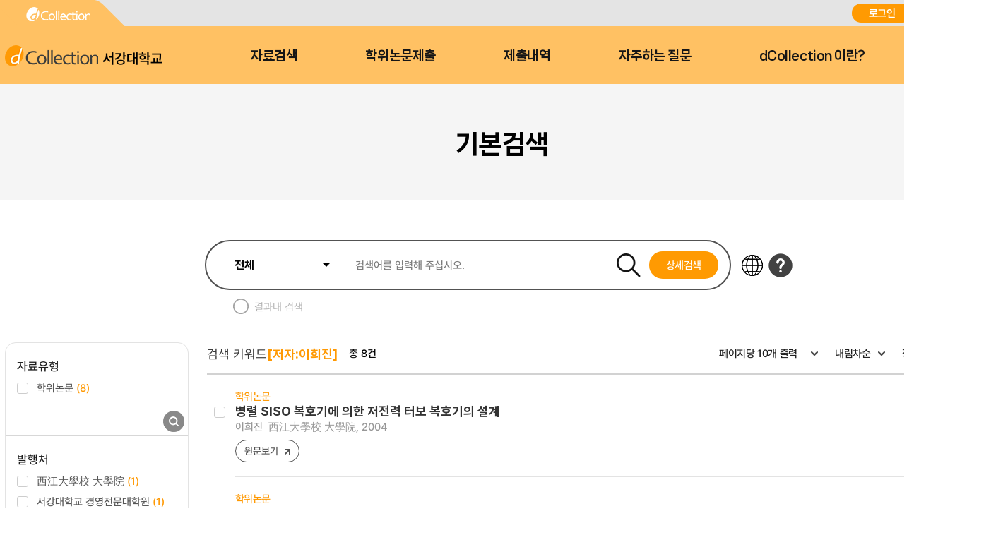

--- FILE ---
content_type: text/html;charset=UTF-8
request_url: https://dcollection.sogang.ac.kr/dcollection/srch/srchResultList?navigationSize=10&query=%2B%28%28creator_all%3A%22%EC%9D%B4%ED%9D%AC%EC%A7%84%22%29%29&pageSize=10&insCode=211029&searchWhere1=creator_all&sortDir=desc&searchTotalCount=0&pageNum=1&searchOption=em&rows=10&searthTotalPage=0&treePageNum=1&sortField=score&start=0&ajax=false&searchText=%5B%EC%A0%80%EC%9E%90%3A%EC%9D%B4%ED%9D%AC%EC%A7%84%5D&searchKeyWord1=%EC%9D%B4%ED%9D%AC%EC%A7%84
body_size: 111292
content:




























<!DOCTYPE html>
<html lang="ko">
<head>
	<meta http-equiv="Content-Type" content="text/html; charset=utf-8"/>
	<meta http-equiv="X-UA-Compatible" content="IE=edge" />
	<meta name="description" content="디지털 학술정보 유통시스템" />
	<meta name="keyword" content="dCollection, Digital collection, 학술정보 유통시스템, 디지털 학술정보" />
    <title>dCollection 디지털 학술정보 유통시스템</title>
    

































































	 
		
	
	





	<script type="text/javascript">
		var ASK_ADMIN = '관리자에게 문의하시기 바랍니다.';
		var SELECT_DATE = '날짜선택';
		var DELETE = '삭제';		
		var ERROR_PROCESS = '처리중 오류가 발생했습니다.';
		var ERROR_OCCURRED = '오류가 발생했습니다.';
		var SESSION_TIMEOUT = '세션이 만료되었습니다.\n로그인이 필요합니다.';
		var LOGIN_REQUIRED = '로그인이 필요합니다.';
		var AUTH_REQUIRED = '권한이 필요합니다.';
		var REQUIRED_CONTENT = '내용을 입력하세요.';
		var MODIFY_SUCCESS = '수정되었습니다.';
		var DELETE_SUCCESS = '삭제되었습니다.';
		var PROCESS_SUCCESS = '처리되었습니다.';
		var ITEM_NO_MODIFY = '변경사항이 없거나 일치항목이 없습니다.';
		var ITEM_NO_EXIST = '아이템이 없습니다.';
		var ITEM_NO_ACCEPT = '별도제출 아이템은 인수처리할 수 없습니다.';
		var ITEM_NO_SELECT = '선택된 항목이 없습니다.';
		var ITEM_NO_CONVERT = '변환완료되지 않은 아이템은 검증처리할 수 없습니다.';
		var ITEM_NO_RECONVERT = '변환실패 상태의 아이템에 대해서만 재변환이 가능합니다.';
		var ITEM_NO_REJECT = '제출자가 제출한 논문만 반송이 가능합니다.';
		var ITEM_NO_MULTI_REJECT = '하나씩 반송처리할 수 있습니다.';
		var CONFIRM_INSERT = '등록하시겠습니까?';
		var CONFIRM_UPDATE = '수정하시겠습니까?';
		var CONFIRM_DELETE = '삭제하시겠습니까?';
		var CONFIRM_REJECT = '반송처리 하시겠습니까?';
		var CONFIRM_CONVERT = '변환 처리하시겠습니까?';
		var CONFIRM_ACCEPT = '인수 처리하시겠습니까?';
		var CONFIRM_VERIFY = '검증 처리하시겠습니까?';
		var CONFIRM_TRANSFER = '이관 처리하시겠습니까?';
		var CONFIRM_RECONVERT = '재변환 처리하시겠습니까?';
		var CONFIRM_CLEAN_DELETE = '아이템이 영구적으로 삭제됩니다. \n완전삭제하시겠습니까?';
		var CONFIRM_SUBMIT = '논문을 제출완료 처리하시겠습니까?';
		var CONFIRM_RESTORE = '복원하시겠습니까?';
		var CONFIRM_MODIFT_LICENSE = '저작권동의정보를 수정하시겠습니까?';
		var ERROR_TOC = '입력된 목차(책갈피) 정보에 오류가 있습니다.';
		var REQUIRED_TOC = '입력된 목차(책갈피)를 입력하세요.';
		var REQUIRED_PRINT_REASON = '확인서 제출 용도를 입력 해 주세요.';
		var AGREE_INTERNAL = '저작권동의는 하지 않았으나\n학교의 정책상 관내의 이용자에 한해서 원문보기만 제공됩니다.';
		var AGREE_ORIGINAL = '저작권 동의를 하지 않았으므로 원문은 서비스되지 않습니다.\n원문서비스를 원하시면 저작권 동의를 하시기 바랍니다.';
		var ITEM_CHANGE = '정말로 컬렉션 내의 모든 아이템에 일괄적용 하시겠습니까?';
		var WATERMARK_CHANGE = '워터마크 일괄수정 시 해당컬렉션의 전체 아이템이 \n재변환 되어 원문서비스가 중단 될 수 있습니다.\n계속 진행하시겠습니까?';
		var REQUIRED_COLLECTION = '컬렉션을 선택하세요.';
		var TEMP_SAVE_SUCCESS = '임시저장 되었습니다.';
		var SERVICEPRINT_ERROR = '선택 논문은 관리자 처리 후 제출확인서 출력이 가능합니다.(제출 후 3-4일 소요)';
		var AGREEPRINT_ERROR = '선택 논문은 관리자 처리 후 저작권동의서/제출확인서 출력이 가능합니다.(제출 후 1-2일 소요)';
		var SUBMITPRINT_ERROR = '선택 논문은 관리자 처리 후 제출확인서 출력이 가능합니다.(제출 후 2-3일 소요)';
		var NOT_OPENED = '논문제출기간 전입니다.';
		var ALREADY_CLOSED = '논문제출기간이 지났습니다.';
		var ALREADY_SUBMITED = '이미 제출한 컬렉션입니다.';
		var REQUIRED_DOC_MEDIA = '문서나 동영상 파일을 등록하세요.';
		var REQUIRED_DOC = '문서 파일을 등록하세요.';
		var REQUIRED_INJUNJI = '인준지를 등록하세요';
		var REQUIRED_MULTIMEDIA_FILE = '멀티미디어 파일을 등록하세요.';
		var REQUIRED_REFERENCE = '참고문헌을 등록하세요.';
		var VALIDATE_MAX_COUNT = '1개만 등록 가능합니다.';
		var CONFIRM_FILE_DELETE = '파일을 삭제하시겠습니까?';
		var REQUIRED_INPUT_BOX = '선택된 텍스트 상자가 없습니다.';
		var VALIDATE_TYPE_NOT_ALLOWED = '는 허용되지 않는 파일입니다.';
		var VALIDATE_SIZE_TOO_BIG = '의 용량이 너무 큽니다.';
		var TRANSMISSION_CANCEL = '전송이 취소되었습니다.';
		var UPLOAD_INFO1 = '※ 업로드 완료 후에 등록완료 버튼을 누르세요.';
		var UPLOAD_INFO2 = '업로드 완료중 입니다. 파일 사이즈에 따라 소요 시간이 증가됩니다.';
		var UPLOAD_COMPLETE = '100% 업로드 완료.';
		var UPLOAD_ERROR_OCCURRED = '정보 입력 오류가 발생했습니다.';
		var UPLOAD_FILE_ERROR_OCCURRED = '정보 입력 오류가 발생했습니다.';
		var RESTRICT_REASON = '원문서비스 게시일을 지정한 경우 사유서를 도서관에 제출해주시기 바랍니다.';
		var REQUIRED_MULTIMEDIA = '동영상 저작권을 선택하셔야 됩니다.';
		var REQUIRED_ADD_MATERIAL = '추가자료 저작권을 선택하셔야 됩니다.';
		var REQUIRED_REMOVE_MULTIMEDIA = '동영상이나 추가파일을 삭제 후에 원문유형을 변경하세요.';
		var SUBMIT_NOT_MOD = '제출완료 후 논문을 수정할 수 없습니다. 그래도 제출하시겠습니까?';
		var SUBMIT_COMPLETE = '※ 제출하신 논문의 정보를 확인하신 후 반드시 [제출완료] 버튼을 눌러 제출을 완료하시기 바랍니다.';
		
		var context = '/dcollection';
		var docRoot = '/dcollection';
		var lang = 'ko';
		var images = '/dcollection/images';
		var uploadFileSize = 10485760;
		var uploadOriginalFileSize = 524288000;
		var uploadAgreeFileSize = 20971520;
		var multimediaUseType = 'D';
		var multimediaUrl = 'http://www.dcollection.net:7478/hdcm';
		var multiviewUrl = 'http://www.dcollection.net:7478/hdcm/multiView/';
		var multiviewOriginalUrl = 'http://www.dcollection.net:7478/hdcm/multiViewOriginal/';
		var multimediaCloudUrl = 'http://kocw.xcache.kinxcdn.com';
		var multimediaCloudPath = '/DCOLL';
		var multimediaPath = '/multimedia';
		var chunkSize = 10485760;
		var mediaSize = 3221225472;
		var mediaFileSize = 2097152000;
		var mailUse = true;
		var smsUse = false;
		var loginUse = true;
		var linkUse = false;
		var linkUrl = '';
		var isUserTable = true;
		var isUserGateway = false;
		var lasSeriesUse = false;
		var isAdmin = false;
		var isStaff = false;
		var isPrivateMod = false;
		var privateVer = '0';
		var isOrgPdfUse = false;
		//PDF만 제출 여부
		var submiterPdf = true;
		var isniUse = true;
		var doiUse = false;
		var urekaUse = false;
		var urekaUrl = '';
		var agreeSeparateUse = true;
		var converterName = 'unidocs';
		
	</script>

	<link rel="shortcut icon" href="/dcollection/images/favicon.ico" type="image/x-icon" />
	<link rel="icon" href="/dcollection/images/favicon.ico" type="image/x-icon" />
    <link rel="apple-touch-icon-precomposed" sizes="114x114" href="/dcollection/images/apple-touch-icon-114x114-precomposed" />
	<link rel="apple-touch-icon-precomposed" sizes="72x72" href="/dcollection/images/fapple-touch-icon-76x76.png" />
	<link rel="apple-touch-icon-precomposed" sizes="57x57" href="/dcollection/images/apple-touch-icon.png" />
    
    
    	<link rel="stylesheet" type="text/css" href="/dcollection/style/submiter/reset.css">
		<link rel="stylesheet" type="text/css" href="/dcollection/script/swiper/swiper.min.css">
    	<link rel="stylesheet" type="text/css" href="/dcollection/style/submiter/standard.css">
    	<link rel="stylesheet" type="text/css" href="/dcollection/style/submiter/theme/common.css">
		<link rel="stylesheet" type="text/css" href="/dcollection/style/submiter/theme/sub.css">     
	    <link rel="stylesheet" type="text/css" href="/dcollection/style/commons/bootstrap-iso.css" />





	
	
	<link type="text/css" rel="stylesheet" href="/dcollection/js/jqeury-ui/jquery-ui.min.css">
    <link type="text/css" rel="stylesheet" href="/dcollection/js/sticky/jquery.stickytable.css">
	<link type="text/css" rel="stylesheet" href="/dcollection/js/summernote/summernote.css" />

    <script src="/dcollection/js/jquery-cdn/jquery-3.5.1.min.js"></script>
	<script src="/dcollection/js/bootstrap/bootstrap.min.js"></script>
	<script src="/dcollection/js/jquery.popupwindow.js"></script>
	<script src="/dcollection/js/jquery.is_blank.js"></script>
    <script src="/dcollection/js/jqeury-ui/jquery-ui.min.js"></script>
	<script src="/dcollection/js/jquery.fileupload.js"></script>
    <script src="/dcollection/js/jquery.iframe-transport.js"></script>
    <script src="/dcollection/js/jquery.print.js"></script>
	<script src="/dcollection/js/jquery.form.min.js"></script>
	<script src="/dcollection/js/zebra_cookie.js"></script>
    <script src="/dcollection/js/sticky/jquery.stickytable.js"></script>

    <script src="/dcollection/js/summernote/summernote.min.js"></script>
	
		<script src="/dcollection/js/summernote/lang/summernote-ko-KR.min.js"></script>
	
    
    <script src="/dcollection/script/commons/common.js"></script>
    <script src="/dcollection/script/menu.js"></script>
	<script src="/dcollection/script/sub.js"></script>
    <script src="/dcollection/script/swiper/swiper.min.js"></script>

	
	
    <script type="text/javascript" src="/dcollection/script/search/search.js"></script>
</head>
<body >
<!-- 일반이용자 -->
	
		<div id="wrap">
			












<script>
	$(document).ready(function(e){
		//agent check 추가
	    var agent = navigator.userAgent.toLowerCase();
		if ( !((navigator.appName == 'Netscape' && navigator.userAgent.search('Trident') != -1) || (agent.indexOf("msie") != -1)) ) {
			$('.topInfo').hide();
		}

		$(".lang").on('change',function(){
			window.location.href = '/dcollection/srch/srchResultList?localeParam='+$(this).val();
	    });
		
		var logoChange = setInterval(function() {					   
		    if($(".logoKor").attr("style").indexOf("display: none;")>-1){
		    	$(".logoEng").toggle();	
		    	$(".logoKor").toggle("slide", { direction: 'down'},2000);		    		    			    			   		    	
		    }else{
		    	$(".logoKor").toggle();	 
		    	$(".logoEng").toggle("slide", { direction: 'down'},2000);	 	     	
		    }		    		     
		}, 6000);	
	});
</script>

	
	
		
		
	











	<div id="header">
		<div class="top">
			<div>
				<div class="quickLink">
					<a href=""><img src="/dcollection/images/ko/common/header/quickLink1.png" alt="dCollection">
					</a>
<!-- 					<a href=""> -->


<!-- 					</a> -->
					
				</div>
				<div class="log">
					
						<a href="/dcollection/login" title="로그인" class="login">로그인</a>
						
					
					


					<select class="lang">
						<option id="lang_ko" value="ko" selected>KOR</option>
						<option id="lang_en" value="en" >ENG</option>
					</select>
				</div>
			</div>
		</div>
		<div class="bottom">
			<div>
				<h1 class="logo">
					<a href="/dcollection/">
						<img src="/dcollection/images/ko/common/header/logo.png" alt="서강대학교"><span>서강대학교</span>
					</a>
				</h1>
				<!-- gnb -->
				<div id="gnb">
					<ul>
						<li>
							<a href="/dcollection/srch/srchSearch">자료검색</a>
							<div>
								
								
									
									
										
										
											
											
											
											
										
										
									
								
								
								<ul>
									
									
										
											
											
												
												
												<li><a href="/dcollection/browse/broDeptDir">학과별</a></li>
											
											
										
									
										
											
											
											
												
												<li><a href="/dcollection/browse/broColDir" >컬렉션</a></li>
											
										
									
									
									<li><a href="/dcollection/browse/broTitList">제목순</a></li>
								</ul>
							</div>
						</li>
						<li class="select">
							<a href="/dcollection/submit/process/help">학위논문제출</a>
						</li>
						<li>
							<a href="/dcollection/submit/submiter/list">제출내역</a>
						</li>
						<li>
							<a href="/dcollection/bbs/faq/faqList/ko">자주하는 질문</a>
						</li>
						<li>
							<a href="/dcollection/intro">dCollection 이란?</a>
						</li>
					</ul>
				</div>
				<!-- //gnb -->
<!-- 				<div class="moveArea" style="width:40px;"> -->

<!-- 					<a href="" class="searchBtn">검색바로가기</a> -->
<!-- 					<div class="searchPop"> -->
<!-- 						<form name="searchFBean" id="" class="searchFrm" method="get" action="/srch/srchResultList"> -->
<!-- 							<fieldset> -->
<!-- 								<legend>검색옵션 선택 및 검색어 입력</legend> -->
<!-- 								<div> -->
<!-- 									<select name="searchWhere1"> -->
<!-- 										<option value="all">전체</option> -->
<!-- 										<option value="title_all">서명</option> -->
<!-- 										<option value="creator_all">저자</option> -->
<!-- 										<option value="publisher_srch">발행처</option> -->
<!-- 										<option value="subject">주제어</option> -->
<!-- 										<option value="advisor">지도교수</option> -->
<!-- 										<option value="major_srch">학과명</option> -->
<!-- 									</select> -->
<!-- 									<div class="inputArea"> -->
<!-- 										<input type="text" name="searchKeyWord1" required="required" placeholder=""> -->

<!-- 									</div> -->
<!-- 								</div> -->
<!-- 							</fieldset> -->
<!-- 						</form> -->
<!-- 					</div> -->

<!-- 				</div> -->
			</div>
		</div>
	</div>

<!-- header -->
			<hr />
			







<script>
	$(document).ready(function(e){

		$('.searchResult .facet form > ul > li').each(function(){
			var cnt = $(this).children().eq(1).children().length;
			$(this).find('li').hide();
			$(this).find('li').eq(0).show();
			$(this).find('li').eq(1).show();
			$(this).find('li').eq(2).show();
			if(cnt < 4){
				$(this).find('.moreOpen').hide();
				$(this).find('.moreClose').hide();
			}else{
				$(this).find('.moreOpen').css('display','block');
				$(this).find('.moreClose').hide();
			}
		});
		$('.searchResult .facet form a.moreOpen').click(function () {
			$(this).hide();
			$(this).parents('.inpuiryW').prev().children().show();
			$(this).next().css('display','block');
			$('.searchResult .facet form a.moreClose').click(function () {
				$(this).hide();
				$(this).prev().css('display','block');
				$(this).parents('.inpuiryW').prev().children().hide();
				$(this).parents('.inpuiryW').prev().children().eq(0).show();
				$(this).parents('.inpuiryW').prev().children().eq(1).show();
				$(this).parents('.inpuiryW').prev().children().eq(2).show();
				return false;
			});
			return false;
		});

		$('.detailSearch').click(function(){
			$('#detailSrchPop').show();
		});
		$('.close').click(function(){
			$('#detailSrchPop').hide();
		});

		$('#checkAllItemTypeDetailSearch').click(function(){
			if($(this).prop('checked')) {
				$('#detailSearch input[name="itemTypeCode"][value!="all"]').prop('checked', false);
			}
		});

		$('#detailSearch input[name="itemTypeCode"][value!="all"]').click(function(){
			if($(this).prop('checked')){
				var allChk = true;
				$('#checkAllItemTypeDetailSearch').prop('checked', false);
				$('#detailSearch input[name="itemTypeCode"]').each(function(idx){
					if($(this).attr('id')!='checkAllItemTypeDetailSearch'){
						if(!$(this).is(":checked") && allChk){
							allChk = false;
							return false;
						}
					}
				});
				if(allChk){
					$('#checkAllItemTypeDetailSearch').click();
				}
			}
		});

	});

</script>
<!-- container -->
<link rel="stylesheet" type="text/css" href="/dcollection/style/submiter/guide.css">
<link rel="stylesheet" type="text/css" href="/dcollection/style/submiter/search.css">

<div class="containerTop">
	<div>
		<ul class="navigation">
			<li class="home"><a href="/dcollection/"><img src="/dcollection/images/ko/common/ico/home.png" alt="Home"></a></li>
			<li class="currentPage"><a href="#">검색</a></li>
		</ul>
		<h2 class="title">기본검색</h2>
	</div>
</div>

<div id="content">
	<div class="searchBrief">
		<div class="search">
			<fieldset>
				<legend>검색옵션 선택 및 검색어 입력</legend>
				<form name="searchFBean" id="briefSearch" class="searchFrm" method="get" action="/dcollection/srch/srchResultList">
					<input type="hidden" name="reFineYn" value='Y' />
					<input type="hidden" name="query" value='+(+(creator_all:&#034;이희진&#034;))' />
					<input type="hidden" name="searchText" value='[저자:이희진]' />
					<div class="srhTop">
						<div class="searhArea">
							<select name="searchWhere1">
								<option value="all">전체</option>
								<option value="title_all">제목</option>
								<option value="creator_all">저자</option>
								<option value="publisher_srch">발행처</option>
								<option value="subject">주제어</option>
								<option value="advisor">지도교수</option>
								<option value="major_srch">학과명</option>
							</select>
							<input type="text" name="searchKeyWord1" required="required" placeholder="검색어를 입력해 주십시오.">
							<span class="searchBtnW">
								<input type="image" class="searchBtn" src="/dcollection/images/ko/common/btn/searchBtn.png" alt="검색">
								<a href="#" class="detailSearch">상세검색</a>
							</span>
						</div>
						
						<div class="srhBtnArea">
							<a href="/dcollection/common/etcCharacter" target="_blank" class="btnLanguage" title="" aria-describedby="ui-id-16"><img src="/dcollection/images/ko/common/btn/etcCharacter.png" alt="다국어"></a>
							<a href="#" title="도움말" class="helpBtn"><img src="/dcollection/images/ko/common/btn/help.png" alt="도움말"></a>
							<div class="srhHelpPop">
								<ul class="helpTab">
									<li class="on">
										<a href="#" title="일반검색">일반검색</a>
									</li>
									<li>
										<a href="#" title="상세검색">상세검색</a>
									</li>
									<li>
										<a href="#" title="검색결과">일반/상세검색 결과</a>
									</li>
								</ul>
								<div class="helpTabContW">
									<div class="helpTabCont on">
										<ul>
											<li>
												<p class="tit"><span class="num">1</span>검색필드를 선택하고 검색어를 입력합니다.</p>
												<ul>
													<li>- 전 체 : 추출된 모든 키워드를 검색합니다.</li>
													<li>- 서 명 : 제목에서 추출된 키워드를 검색합니다.</li>
													<li>- 저 자 : 저자명에서 추출된 키워드를 검색합니다.</li>
													<li>- 발행처 : 발행처명에서 추출된 키워드를 검색합니다.</li>
													<li>- 주제어 : 주제어에서 추출된 키워드를 검색합니다.</li>
													<li>- 지도교수 : 지도교수에서 추출된 키워드를 검색합니다.</li>
													<li>- 학과명 : 학과명에서 추출된 키워드를 검색합니다.</li>
												</ul>
											</li>
											<li>
												<p class="tit"><span class="num">2</span>추가적인 제한 검색항목을 설정합니다.</p>
												<ul>
													<li>- 쪽당 출력 건수 : 한 페이지에 디스플레이 되는<br> <span style="padding-left:8px">검색결과의 건수를 설정합니다.</span></li>
												</ul>
											</li>
											<li>
												<p class="tit"><span class="num">3</span>다국어입력 버튼을 선택하면 다국어를 입력할 수 있는 다국어 자판이 팝업으로 제공됩니다.</p>
											</li>
										</ul>
									</div>
									<div class="helpTabCont">
										<ul>
											<li>
												<p class="tit"><span class="num">1</span>검색필드를 선택하고 검색어를 입력합니다.</p>
												<ul>
													<li>- 전 체 : 추출된 모든 키워드를 검색합니다.</li>
													<li>- 서 명 : 제목에서 추출된 키워드를 검색합니다.</li>
													<li>- 저 자 : 저자명에서 추출된 키워드를 검색합니다.</li>
													<li>- 발행처 : 발행처명에서 추출된 키워드를 검색합니다.</li>
													<li>- 주제어 : 주제어에서 추출된 키워드를 검색합니다.</li>
													<li>- 지도교수 : 지도교수에서 추출된 키워드를 검색합니다.</li>
													<li>- 학과명 : 학과명에서 추출된 키워드를 검색합니다.</li>
												</ul>
											</li>
											<li>
												<p class="tit"><span class="num">2</span>키워드가 전방일치를 선택합니다.</p>
											</li>
											<li>
												<p class="tit"><span class="num">3</span>발행년도, 검색대상유형, 학위구분을 선택합니다.다.</p>
											</li>
											<li>
												<p class="tit"><span class="num">4</span>검색을 클릭합니다.</p>
											</li>
										</ul>
									</div>
									<div class="helpTabCont">
										<ul>
											<li>
												<p class="tit"><span class="num">1</span>검색결과는 제목, 저자, 발행처, 발행년도, 자료유형을 보실 수 있습니다.</p>
											</li>
											<li>
												<p class="tit"><span class="num">2</span>자료유형은 아이콘으로 구분하였고, 서명을 클릭하면 상세검색내용을 볼 수 있습니다.</p>
											</li>
											<li>
												<p class="tit"><span class="num">3</span>검색된 내용중 결과 내 재검색을 할 수 있습니다.</p>
											</li>
											<li>
												<p class="tit"><span class="num">4</span>검색된 내용중 결과 내 재검색을 할 수 있습니다.</p>
											</li>
										</ul>
									</div>
								</div>
							</div>
						</div>
					</div>
					<ul class="srhBottom">
						<li>
							<input type="checkbox" name="chkResult" class="customChk" id="chkResult">
							<label for="chkResult">결과내 검색</label>
						</li>
					</ul>
				</form>
			</fieldset>
<!-- 					상세검색 레이어 -->
			<div id="detailSrchPop" class="detailSrchPop">
				<h3 class="dSrchTit">상세검색</h3>
				<form name="searchFBean" id="detailSearch" class="popSearch" action="/dcollection/srch/srchResultList" method="get">
					<ul class="radioArea">
						<li>
							<input type="radio" name="searchOption" value="km" checked="checked" class="customRadio" id="km">
							<label for="km">키워드</label>
						</li>
						<li>
							<input type="radio" name="searchOption" value="em" id="em" class="customRadio">
							<label for="em">완전일치</label>
						</li>
					</ul>
					<div class="inputRowW">
						<div class="inputRow">
							<div>
								<select name="searchWhere1" class="selType3">
									<option value="all">전체</option>
									<option value="title_all">제목</option>
									<option value="creator_all">저자</option>
									<option value="publisher_srch">발행처</option>
									<option value="subject">주제어</option>
									<option value="advisor">지도교수</option>
									<option value="major_srch">학과명</option>
								</select>
								<input type="text"  name="searchKeyWord1" required="required" placeholder="검색어를 입력해 주십시오." class="inputTextType3">
								<select name="searchOperator2" class="selType3">
									<option value="+">AND</option>
									<option value=" ">OR</option>
									<option value="-">NOT</option>
								</select>
							</div>
						</div>
						<div class="inputRow">
							<div>
								<select name="searchWhere2" class="selType3">
									<option value="all">전체</option>
									<option value="title_all">제목</option>
									<option value="creator_all">저자</option>
									<option value="publisher_srch">발행처</option>
									<option value="subject">주제어</option>
									<option value="advisor">지도교수</option>
									<option value="major_srch">학과명</option>
								</select>
								<input type="text"  name="searchKeyWord2" placeholder="검색어를 입력해 주십시오." class="inputTextType3">
								<select name="searchOperator3" class="selType3">
									<option value="+">AND</option>
									<option value=" ">OR</option>
									<option value="-">NOT</option>
								</select>
							</div>
						</div>
						<div class="inputRow">
							<div>
								<select name="searchWhere3" class="selType3">
									<option value="all">전체</option>
									<option value="title_all">제목</option>
									<option value="creator_all">저자</option>
									<option value="publisher_srch">발행처</option>
									<option value="subject">주제어</option>
									<option value="advisor">지도교수</option>
									<option value="major_srch">학과명</option>
								</select>
								<input type="text"  name="searchKeyWord3" placeholder="검색어를 입력해 주십시오." class="inputTextType3">
								<input type="submit" class="detailSrchBtn" value="검색">
							</div>
						</div>
					</div>
					<div class="searchLimit">
						<span class="advanceTit">발행년</span>
						<div class="dateBox">
							<input type="text" name="endDt" maxlength="4" title="시작년월 선택"> ~ <input type="text" name="startDt" title="종료년월 선택" maxlength="4">
						</div>
					</div>
					<div class="searchLimit">
						<span class="advanceTit">검색대상유형</span>
						<ul class="dSrchChk">
							<li>
								<input type="checkbox" name="itemTypeCode" value="all" id="checkAllItemTypeDetailSearch" checked="checked">
								<label for="checkAllItemTypeDetailSearch">전체</label>
							</li>
							
							
							
							
							
							
							
							
							
							
							
							
							
							
							
							
							
							
							
							
							
							
							
							
								<li>
									<input type="checkbox" name="itemTypeCode" value="Dissertation" id="itemTypeCodeDissertation"/>
									<label for="itemTypeCodeDissertation">
									
										
										학위논문
									
									</label>
								</li>
							
							
							
								<li>
									<input type="checkbox" name="itemTypeCode" value="Article" id="itemTypeCodeArticle"/>
									<label for="itemTypeCodeArticle">
									
										
										학술논문
									
									</label>
								</li>
							
							
							
								<li>
									<input type="checkbox" name="itemTypeCode" value="ProceedingArticle" id="itemTypeCodeProceedingArticle"/>
									<label for="itemTypeCodeProceedingArticle">
									
										
										프로시딩논문
									
									</label>
								</li>
							
							
							
								<li>
									<input type="checkbox" name="itemTypeCode" value="Report" id="itemTypeCodeReport"/>
									<label for="itemTypeCodeReport">
									
										
										보고서
									
									</label>
								</li>
							
							
							
								<li>
									<input type="checkbox" name="itemTypeCode" value="Image" id="itemTypeCodeImage"/>
									<label for="itemTypeCodeImage">
									
										
										이미지
									
									</label>
								</li>
							
							
							
								<li>
									<input type="checkbox" name="itemTypeCode" value="Conference" id="itemTypeCodeConference"/>
									<label for="itemTypeCodeConference">
									
										
										회의자료
									
									</label>
								</li>
							
							
							
								<li>
									<input type="checkbox" name="itemTypeCode" value="Newspaper" id="itemTypeCodeNewspaper"/>
									<label for="itemTypeCodeNewspaper">
									
										
										신문
									
									</label>
								</li>
							
							
							
								<li>
									<input type="checkbox" name="itemTypeCode" value="Patent" id="itemTypeCodePatent"/>
									<label for="itemTypeCodePatent">
									
										
										특허
									
									</label>
								</li>
							
							
							
								<li>
									<input type="checkbox" name="itemTypeCode" value="Announcement" id="itemTypeCodeAnnouncement"/>
									<label for="itemTypeCodeAnnouncement">
									
										
										강의(발표)
									
									</label>
								</li>
							
							
							
								<li>
									<input type="checkbox" name="itemTypeCode" value="OldBook" id="itemTypeCodeOldBook"/>
									<label for="itemTypeCodeOldBook">
									
										
										고서
									
									</label>
								</li>
							
							
							
								<li>
									<input type="checkbox" name="itemTypeCode" value="Monograph" id="itemTypeCodeMonograph"/>
									<label for="itemTypeCodeMonograph">
									
										
										연구논문
									
									</label>
								</li>
							
							
							
								<li>
									<input type="checkbox" name="itemTypeCode" value="Other" id="itemTypeCodeOther"/>
									<label for="itemTypeCodeOther">
									
										
										기타
									
									</label>
								</li>
							
							
						</ul>
					</div>
					<div class="searchLimit">
						<span class="advanceTit">학위</span>
						<ul class="radioArea">
							<li>
								<input type="radio" name="thesisDegree" value="all" checked="checked" class="customRadio" id="thesisDegree1">
								<label for="thesisDegree1" class="on">전체</label>
							</li>
							
							
								<li>
									<input type="radio" name="thesisDegree" value="석사" class="customRadio" id="thesisDegree2"/>
									<label for="thesisDegree2">
									
										
										석사
									
									</label>
								</li>
							
							
							
								<li>
									<input type="radio" name="thesisDegree" value="박사" class="customRadio" id="thesisDegree3"/>
									<label for="thesisDegree3">
									
										
										박사
									
									</label>
								</li>
							
							
							
							
							
							
							
							
							
							
							
							
							
							
							
							
							
							
							
							
							
							
							
							
							
							
							
							
							
							
							
							
							
							
							
							
							
							
							
							
							
							
							
							
						</ul>
					</div>
					<div class="searchLimit two">
						<ul>
							<li>
								<span class="advanceTit">원문</span>
								<select name="orgYn" class="selType3 wp100">
									<option value="all">전체</option>
									<option value="Y">예</option>
									<option value="N">아니오</option>
								</select>
							</li>
							<li>
								<span class="advanceTit">저작권</span>
								<select name="agreeYn" class="selType3 wp100">
									<option value="all">전체</option>
									<option value="Y">동의</option>
									<option value="N">비동의</option>
								</select>
							</li>
						</ul>
					</div>
				</form>
				<a href="#" class="close"><img src="/dcollection/images/ko/common/btn/dSrchClose.png" alt="창 닫기"></a>
			</div>					
		</div>
<!-- 			상세검색 레이어 끝 -->
		<div class="searchResult">
			<div class="facet">
				<form name="searchFBean" class="searchFrm" method="get" action="/dcollection/srch/srchResultList">
					<input type="hidden" name="query" value='+(+(creator_all:&#034;이희진&#034;))' />
					<input type="hidden" name="searchText" value='[저자:이희진]' />
					<input type="hidden" name="sortField" value='score' />
					<input type="hidden" name="sortDir" value='desc' />
					<input type="hidden" name="rows" value='10'>
					<h3 class="skip">검색패싯</h3>
						<ul class="facetList">
							
								
									<li>
										<p class="facetTit">
											
												
												
												
													자료유형
												
												
												
												
												
											
										</p>
										<ul>
											
											
												
													
													

													
														
														
														
															
																
																
															
																
																
															
																
																
															
																
																
															
																
																
															
																
																
															
																
																
															
																
																
															
																
																
															
																
																
															
																
																
															
																
																	
																		
																		
																	
																
																
															
																
																
															
																
																
															
																
																
															
																
																
															
																
																
															
																
																
															
																
																
															
																
																
															
																
																
															
																
																
															
																
																
															
														
													
													<li>
														<input type="checkbox" name="facetList" value="item_type_code:Dissertation" id="item_type_code:Dissertation"/>
														<label for="item_type_code:Dissertation">
															
																
																
																	학위논문
																
															
															<span class="total">(8)</span>
														</label>
													</li>
												
											
											
										</ul>
		                                <div class="inpuiryW">
			                                <div class="more">
												<a href="#" class="moreOpen"><span>펼치기</span></a>
												<a href="#" class="moreClose"><span>접기</span></a>
			                                </div>
		                                    <input type="submit" class="inpuiry" value="조회">
		                                </div>
									</li>
								
							
								
									<li>
										<p class="facetTit">
											
												
													발행처
												
												
												
												
												
												
												
											
										</p>
										<ul>
											
											
												
													
													

													
														
														
														
															
																
																
															
																
																
															
																
																
															
																
																
															
																
																
															
																
																
															
																
																
															
																
																
															
																
																
															
																
																
															
																
																
															
																
																
															
																
																
															
																
																
															
																
																
															
																
																
															
																
																
															
																
																
															
																
																
															
																
																
															
																
																
															
																
																
															
																
																
															
														
													
													<li>
														<input type="checkbox" name="facetList" value="publisher:西江大學校 大學院" id="publisher:西江大學校 大學院"/>
														<label for="publisher:西江大學校 大學院">
															
																
																
																	西江大學校 大學院
																
															
															<span class="total">(1)</span>
														</label>
													</li>
												
											
												
													
													

													
														
														
														
															
																
																
															
																
																
															
																
																
															
																
																
															
																
																
															
																
																
															
																
																
															
																
																
															
																
																
															
																
																
															
																
																
															
																
																
															
																
																
															
																
																
															
																
																
															
																
																
															
																
																
															
																
																
															
																
																
															
																
																
															
																
																
															
																
																
															
																
																
															
														
													
													<li>
														<input type="checkbox" name="facetList" value="publisher:서강대학교 경영전문대학원" id="publisher:서강대학교 경영전문대학원"/>
														<label for="publisher:서강대학교 경영전문대학원">
															
																
																
																	서강대학교 경영전문대학원
																
															
															<span class="total">(1)</span>
														</label>
													</li>
												
											
												
													
													

													
														
														
														
															
																
																
															
																
																
															
																
																
															
																
																
															
																
																
															
																
																
															
																
																
															
																
																
															
																
																
															
																
																
															
																
																
															
																
																
															
																
																
															
																
																
															
																
																
															
																
																
															
																
																
															
																
																
															
																
																
															
																
																
															
																
																
															
																
																
															
																
																
															
														
													
													<li>
														<input type="checkbox" name="facetList" value="publisher:서강대학교 경제대학원" id="publisher:서강대학교 경제대학원"/>
														<label for="publisher:서강대학교 경제대학원">
															
																
																
																	서강대학교 경제대학원
																
															
															<span class="total">(1)</span>
														</label>
													</li>
												
											
												
													
													

													
														
														
														
															
																
																
															
																
																
															
																
																
															
																
																
															
																
																
															
																
																
															
																
																
															
																
																
															
																
																
															
																
																
															
																
																
															
																
																
															
																
																
															
																
																
															
																
																
															
																
																
															
																
																
															
																
																
															
																
																
															
																
																
															
																
																
															
																
																
															
																
																
															
														
													
													<li>
														<input type="checkbox" name="facetList" value="publisher:서강대학교 교육대학원" id="publisher:서강대학교 교육대학원"/>
														<label for="publisher:서강대학교 교육대학원">
															
																
																
																	서강대학교 교육대학원
																
															
															<span class="total">(1)</span>
														</label>
													</li>
												
											
												
													
													

													
														
														
														
															
																
																
															
																
																
															
																
																
															
																
																
															
																
																
															
																
																
															
																
																
															
																
																
															
																
																
															
																
																
															
																
																
															
																
																
															
																
																
															
																
																
															
																
																
															
																
																
															
																
																
															
																
																
															
																
																
															
																
																
															
																
																
															
																
																
															
																
																
															
														
													
													<li>
														<input type="checkbox" name="facetList" value="publisher:서강대학교 대학원" id="publisher:서강대학교 대학원"/>
														<label for="publisher:서강대학교 대학원">
															
																
																
																	서강대학교 대학원
																
															
															<span class="total">(1)</span>
														</label>
													</li>
												
											
												
													
													

													
														
														
														
															
																
																
															
																
																
															
																
																
															
																
																
															
																
																
															
																
																
															
																
																
															
																
																
															
																
																
															
																
																
															
																
																
															
																
																
															
																
																
															
																
																
															
																
																
															
																
																
															
																
																
															
																
																
															
																
																
															
																
																
															
																
																
															
																
																
															
																
																
															
														
													
													<li>
														<input type="checkbox" name="facetList" value="publisher:서강대학교 영상대학원" id="publisher:서강대학교 영상대학원"/>
														<label for="publisher:서강대학교 영상대학원">
															
																
																
																	서강대학교 영상대학원
																
															
															<span class="total">(1)</span>
														</label>
													</li>
												
											
												
													
													

													
														
														
														
															
																
																
															
																
																
															
																
																
															
																
																
															
																
																
															
																
																
															
																
																
															
																
																
															
																
																
															
																
																
															
																
																
															
																
																
															
																
																
															
																
																
															
																
																
															
																
																
															
																
																
															
																
																
															
																
																
															
																
																
															
																
																
															
																
																
															
																
																
															
														
													
													<li>
														<input type="checkbox" name="facetList" value="publisher:서강대학교 일반대학원" id="publisher:서강대학교 일반대학원"/>
														<label for="publisher:서강대학교 일반대학원">
															
																
																
																	서강대학교 일반대학원
																
															
															<span class="total">(1)</span>
														</label>
													</li>
												
											
												
													
													

													
														
														
														
															
																
																
															
																
																
															
																
																
															
																
																
															
																
																
															
																
																
															
																
																
															
																
																
															
																
																
															
																
																
															
																
																
															
																
																
															
																
																
															
																
																
															
																
																
															
																
																
															
																
																
															
																
																
															
																
																
															
																
																
															
																
																
															
																
																
															
																
																
															
														
													
													<li>
														<input type="checkbox" name="facetList" value="publisher:영상대학원" id="publisher:영상대학원"/>
														<label for="publisher:영상대학원">
															
																
																
																	영상대학원
																
															
															<span class="total">(1)</span>
														</label>
													</li>
												
											
											
										</ul>
		                                <div class="inpuiryW">
			                                <div class="more">
												<a href="#" class="moreOpen"><span>펼치기</span></a>
												<a href="#" class="moreClose"><span>접기</span></a>
			                                </div>
		                                    <input type="submit" class="inpuiry" value="조회">
		                                </div>
									</li>
								
							
								
									<li>
										<p class="facetTit">
											
												
												
													발행년
												
												
												
												
												
												
											
										</p>
										<ul>
											
											
												
													
													
														<!-- format이 달라서 같은 변수 사용 불가 -->
													

													
														
														
														
															
																
																
															
																
																
															
																
																
															
																
																
															
																
																
															
																
																
															
																
																
															
																
																
															
																
																
															
																
																
															
																
																
															
																
																
															
																
																
															
																
																
															
																
																
															
																
																
															
																
																
															
																
																
															
																
																
															
																
																
															
																
																
															
																
																
															
																
																
															
														
													
													<li>
														<input type="checkbox" name="facetList" value="pub_year:7980" id="pub_year:7980"/>
														<label for="pub_year:7980">
															
																
																	2020
																
																
															
															<span class="total">(1)</span>
														</label>
													</li>
												
											
												
													
													
														<!-- format이 달라서 같은 변수 사용 불가 -->
													

													
														
														
														
															
																
																
															
																
																
															
																
																
															
																
																
															
																
																
															
																
																
															
																
																
															
																
																
															
																
																
															
																
																
															
																
																
															
																
																
															
																
																
															
																
																
															
																
																
															
																
																
															
																
																
															
																
																
															
																
																
															
																
																
															
																
																
															
																
																
															
																
																
															
														
													
													<li>
														<input type="checkbox" name="facetList" value="pub_year:7981" id="pub_year:7981"/>
														<label for="pub_year:7981">
															
																
																	2019
																
																
															
															<span class="total">(1)</span>
														</label>
													</li>
												
											
												
													
													
														<!-- format이 달라서 같은 변수 사용 불가 -->
													

													
														
														
														
															
																
																
															
																
																
															
																
																
															
																
																
															
																
																
															
																
																
															
																
																
															
																
																
															
																
																
															
																
																
															
																
																
															
																
																
															
																
																
															
																
																
															
																
																
															
																
																
															
																
																
															
																
																
															
																
																
															
																
																
															
																
																
															
																
																
															
																
																
															
														
													
													<li>
														<input type="checkbox" name="facetList" value="pub_year:7982" id="pub_year:7982"/>
														<label for="pub_year:7982">
															
																
																	2018
																
																
															
															<span class="total">(1)</span>
														</label>
													</li>
												
											
												
													
													
														<!-- format이 달라서 같은 변수 사용 불가 -->
													

													
														
														
														
															
																
																
															
																
																
															
																
																
															
																
																
															
																
																
															
																
																
															
																
																
															
																
																
															
																
																
															
																
																
															
																
																
															
																
																
															
																
																
															
																
																
															
																
																
															
																
																
															
																
																
															
																
																
															
																
																
															
																
																
															
																
																
															
																
																
															
																
																
															
														
													
													<li>
														<input type="checkbox" name="facetList" value="pub_year:7984" id="pub_year:7984"/>
														<label for="pub_year:7984">
															
																
																	2016
																
																
															
															<span class="total">(1)</span>
														</label>
													</li>
												
											
												
													
													
														<!-- format이 달라서 같은 변수 사용 불가 -->
													

													
														
														
														
															
																
																
															
																
																
															
																
																
															
																
																
															
																
																
															
																
																
															
																
																
															
																
																
															
																
																
															
																
																
															
																
																
															
																
																
															
																
																
															
																
																
															
																
																
															
																
																
															
																
																
															
																
																
															
																
																
															
																
																
															
																
																
															
																
																
															
																
																
															
														
													
													<li>
														<input type="checkbox" name="facetList" value="pub_year:7988" id="pub_year:7988"/>
														<label for="pub_year:7988">
															
																
																	2012
																
																
															
															<span class="total">(1)</span>
														</label>
													</li>
												
											
												
													
													
														<!-- format이 달라서 같은 변수 사용 불가 -->
													

													
														
														
														
															
																
																
															
																
																
															
																
																
															
																
																
															
																
																
															
																
																
															
																
																
															
																
																
															
																
																
															
																
																
															
																
																
															
																
																
															
																
																
															
																
																
															
																
																
															
																
																
															
																
																
															
																
																
															
																
																
															
																
																
															
																
																
															
																
																
															
																
																
															
														
													
													<li>
														<input type="checkbox" name="facetList" value="pub_year:7991" id="pub_year:7991"/>
														<label for="pub_year:7991">
															
																
																	2009
																
																
															
															<span class="total">(1)</span>
														</label>
													</li>
												
											
												
													
													
														<!-- format이 달라서 같은 변수 사용 불가 -->
													

													
														
														
														
															
																
																
															
																
																
															
																
																
															
																
																
															
																
																
															
																
																
															
																
																
															
																
																
															
																
																
															
																
																
															
																
																
															
																
																
															
																
																
															
																
																
															
																
																
															
																
																
															
																
																
															
																
																
															
																
																
															
																
																
															
																
																
															
																
																
															
																
																
															
														
													
													<li>
														<input type="checkbox" name="facetList" value="pub_year:7996" id="pub_year:7996"/>
														<label for="pub_year:7996">
															
																
																	2004
																
																
															
															<span class="total">(1)</span>
														</label>
													</li>
												
											
												
													
													
														<!-- format이 달라서 같은 변수 사용 불가 -->
													

													
														
														
														
															
																
																
															
																
																
															
																
																
															
																
																
															
																
																
															
																
																
															
																
																
															
																
																
															
																
																
															
																
																
															
																
																
															
																
																
															
																
																
															
																
																
															
																
																
															
																
																
															
																
																
															
																
																
															
																
																
															
																
																
															
																
																
															
																
																
															
																
																
															
														
													
													<li>
														<input type="checkbox" name="facetList" value="pub_year:8004" id="pub_year:8004"/>
														<label for="pub_year:8004">
															
																
																	1996
																
																
															
															<span class="total">(1)</span>
														</label>
													</li>
												
											
											
										</ul>
		                                <div class="inpuiryW">
			                                <div class="more">
												<a href="#" class="moreOpen"><span>펼치기</span></a>
												<a href="#" class="moreClose"><span>접기</span></a>
			                                </div>
		                                    <input type="submit" class="inpuiry" value="조회">
		                                </div>
									</li>
								
							
								
									<li>
										<p class="facetTit">
											
												
												
												
												
												
													언어
												
												
												
											
										</p>
										<ul>
											
											
												
													
													

													
														
														
														
															
																
																
															
																
																
															
																
																
																	
																		
																		
																	
																
															
																
																
															
																
																
															
																
																
															
																
																
															
																
																
															
																
																
															
																
																
															
																
																
															
																
																
															
																
																
															
																
																
															
																
																
															
																
																
															
																
																
															
																
																
															
																
																
															
																
																
															
																
																
															
																
																
															
																
																
															
														
													
													<li>
														<input type="checkbox" name="facetList" value="language:한국어" id="language:한국어"/>
														<label for="language:한국어">
															
																
																
																	한국어
																
															
															<span class="total">(8)</span>
														</label>
													</li>
												
											
											
										</ul>
		                                <div class="inpuiryW">
			                                <div class="more">
												<a href="#" class="moreOpen"><span>펼치기</span></a>
												<a href="#" class="moreClose"><span>접기</span></a>
			                                </div>
		                                    <input type="submit" class="inpuiry" value="조회">
		                                </div>
									</li>
								
							
								
									<li>
										<p class="facetTit">
											
												
												
												
												
													학위유형
												
												
												
												
											
										</p>
										<ul>
											
											
												
													
													

													
														
														
														
															
																
																
																	
																		
																		
																	
																
															
																
																
															
																
																
															
																
																
															
																
																
															
																
																
															
																
																
															
																
																
															
																
																
															
																
																
															
																
																
															
																
																
															
																
																
															
																
																
															
																
																
															
																
																
															
																
																
															
																
																
															
																
																
															
																
																
															
																
																
															
																
																
															
																
																
															
														
													
													<li>
														<input type="checkbox" name="facetList" value="thesis_degree:석사" id="thesis_degree:석사"/>
														<label for="thesis_degree:석사">
															
																
																
																	석사
																
															
															<span class="total">(5)</span>
														</label>
													</li>
												
											
												
													
													

													
														
														
														
															
																
																
															
																
																
																	
																		
																		
																	
																
															
																
																
															
																
																
															
																
																
															
																
																
															
																
																
															
																
																
															
																
																
															
																
																
															
																
																
															
																
																
															
																
																
															
																
																
															
																
																
															
																
																
															
																
																
															
																
																
															
																
																
															
																
																
															
																
																
															
																
																
															
																
																
															
														
													
													<li>
														<input type="checkbox" name="facetList" value="thesis_degree:박사" id="thesis_degree:박사"/>
														<label for="thesis_degree:박사">
															
																
																
																	박사
																
															
															<span class="total">(3)</span>
														</label>
													</li>
												
											
											
										</ul>
		                                <div class="inpuiryW">
			                                <div class="more">
												<a href="#" class="moreOpen"><span>펼치기</span></a>
												<a href="#" class="moreClose"><span>접기</span></a>
			                                </div>
		                                    <input type="submit" class="inpuiry" value="조회">
		                                </div>
									</li>
								
							
								
									<li>
										<p class="facetTit">
											
												
												
												
												
												
												
													저자
												
												
											
										</p>
										<ul>
											
											
												
													
													

													
														
														
														
															
																
																
															
																
																
															
																
																
															
																
																
															
																
																
															
																
																
															
																
																
															
																
																
															
																
																
															
																
																
															
																
																
															
																
																
															
																
																
															
																
																
															
																
																
															
																
																
															
																
																
															
																
																
															
																
																
															
																
																
															
																
																
															
																
																
															
																
																
															
														
													
													<li>
														<input type="checkbox" name="facetList" value="creator:이희진" id="creator:이희진"/>
														<label for="creator:이희진">
															
																
																
																	이희진
																
															
															<span class="total">(8)</span>
														</label>
													</li>
												
											
											
										</ul>
		                                <div class="inpuiryW">
			                                <div class="more">
												<a href="#" class="moreOpen"><span>펼치기</span></a>
												<a href="#" class="moreClose"><span>접기</span></a>
			                                </div>
		                                    <input type="submit" class="inpuiry" value="조회">
		                                </div>
									</li>
								
							
								
									<li>
										<p class="facetTit">
											
												
												
												
												
												
												
												
													학과
												
											
										</p>
										<ul>
											
											
												
													
													

													
														
														
														
															
																
																
															
																
																
															
																
																
															
																
																
															
																
																
															
																
																
															
																
																
															
																
																
															
																
																
															
																
																
															
																
																
															
																
																
															
																
																
															
																
																
															
																
																
															
																
																
															
																
																
															
																
																
															
																
																
															
																
																
															
																
																
															
																
																
															
																
																
															
														
													
													<li>
														<input type="checkbox" name="facetList" value="major:영상대학원 영상예술" id="major:영상대학원 영상예술"/>
														<label for="major:영상대학원 영상예술">
															
																
																
																	영상대학원 영상예술
																
															
															<span class="total">(2)</span>
														</label>
													</li>
												
											
												
													
													

													
														
														
														
															
																
																
															
																
																
															
																
																
															
																
																
															
																
																
															
																
																
															
																
																
															
																
																
															
																
																
															
																
																
															
																
																
															
																
																
															
																
																
															
																
																
															
																
																
															
																
																
															
																
																
															
																
																
															
																
																
															
																
																
															
																
																
															
																
																
															
																
																
															
														
													
													<li>
														<input type="checkbox" name="facetList" value="major:電子工學科" id="major:電子工學科"/>
														<label for="major:電子工學科">
															
																
																
																	電子工學科
																
															
															<span class="total">(1)</span>
														</label>
													</li>
												
											
												
													
													

													
														
														
														
															
																
																
															
																
																
															
																
																
															
																
																
															
																
																
															
																
																
															
																
																
															
																
																
															
																
																
															
																
																
															
																
																
															
																
																
															
																
																
															
																
																
															
																
																
															
																
																
															
																
																
															
																
																
															
																
																
															
																
																
															
																
																
															
																
																
															
																
																
															
														
													
													<li>
														<input type="checkbox" name="facetList" value="major:경영전문대학원 글로벌서비스경영학과" id="major:경영전문대학원 글로벌서비스경영학과"/>
														<label for="major:경영전문대학원 글로벌서비스경영학과">
															
																
																
																	경영전문대학원 글로벌서비스경영학과
																
															
															<span class="total">(1)</span>
														</label>
													</li>
												
											
												
													
													

													
														
														
														
															
																
																
															
																
																
															
																
																
															
																
																
															
																
																
															
																
																
															
																
																
															
																
																
															
																
																
															
																
																
															
																
																
															
																
																
															
																
																
															
																
																
															
																
																
															
																
																
															
																
																
															
																
																
															
																
																
															
																
																
															
																
																
															
																
																
															
																
																
															
														
													
													<li>
														<input type="checkbox" name="facetList" value="major:경제대학원 노동경제" id="major:경제대학원 노동경제"/>
														<label for="major:경제대학원 노동경제">
															
																
																
																	경제대학원 노동경제
																
															
															<span class="total">(1)</span>
														</label>
													</li>
												
											
												
													
													

													
														
														
														
															
																
																
															
																
																
															
																
																
															
																
																
															
																
																
															
																
																
															
																
																
															
																
																
															
																
																
															
																
																
															
																
																
															
																
																
															
																
																
															
																
																
															
																
																
															
																
																
															
																
																
															
																
																
															
																
																
															
																
																
															
																
																
															
																
																
															
																
																
															
														
													
													<li>
														<input type="checkbox" name="facetList" value="major:교육대학원 영어교육" id="major:교육대학원 영어교육"/>
														<label for="major:교육대학원 영어교육">
															
																
																
																	교육대학원 영어교육
																
															
															<span class="total">(1)</span>
														</label>
													</li>
												
											
												
													
													

													
														
														
														
															
																
																
															
																
																
															
																
																
															
																
																
															
																
																
															
																
																
															
																
																
															
																
																
															
																
																
															
																
																
															
																
																
															
																
																
															
																
																
															
																
																
															
																
																
															
																
																
															
																
																
															
																
																
															
																
																
															
																
																
															
																
																
															
																
																
															
																
																
															
														
													
													<li>
														<input type="checkbox" name="facetList" value="major:사학과" id="major:사학과"/>
														<label for="major:사학과">
															
																
																
																	사학과
																
															
															<span class="total">(1)</span>
														</label>
													</li>
												
											
												
													
													

													
														
														
														
															
																
																
															
																
																
															
																
																
															
																
																
															
																
																
															
																
																
															
																
																
															
																
																
															
																
																
															
																
																
															
																
																
															
																
																
															
																
																
															
																
																
															
																
																
															
																
																
															
																
																
															
																
																
															
																
																
															
																
																
															
																
																
															
																
																
															
																
																
															
														
													
													<li>
														<input type="checkbox" name="facetList" value="major:일반대학원 중국문화학과" id="major:일반대학원 중국문화학과"/>
														<label for="major:일반대학원 중국문화학과">
															
																
																
																	일반대학원 중국문화학과
																
															
															<span class="total">(1)</span>
														</label>
													</li>
												
											
											
										</ul>
		                                <div class="inpuiryW">
			                                <div class="more">
												<a href="#" class="moreOpen"><span>펼치기</span></a>
												<a href="#" class="moreClose"><span>접기</span></a>
			                                </div>
		                                    <input type="submit" class="inpuiry" value="조회">
		                                </div>
									</li>
								
							
						</ul>
					</form>
				</div>
				<div class="briefList">
					<h3 class="skip">검색결과</h3>
                       <div class="briefListTop">
                       	<div class="keywordInfo">
                           	<p class="keyword">검색 키워드<span>[저자:이희진]</span></p>
							
							<p class="cnt">총 8건</p>
						</div>
                           <div class="array">
                           	<form id="searchFBean" name="sortForm" action="/dcollection/srch/srchResultList?navigationSize=10&amp;query=%2B%28%28creator_all%3A%22%EC%9D%B4%ED%9D%AC%EC%A7%84%22%29%29&amp;pageSize=10&amp;insCode=211029&amp;searchWhere1=creator_all&amp;sortDir=desc&amp;searchTotalCount=0&amp;pageNum=1&amp;searchOption=em&amp;rows=10&amp;searthTotalPage=0&amp;treePageNum=1&amp;sortField=score&amp;start=0&amp;ajax=false&amp;searchText=%5B%EC%A0%80%EC%9E%90%3A%EC%9D%B4%ED%9D%AC%EC%A7%84%5D&amp;searchKeyWord1=%EC%9D%B4%ED%9D%AC%EC%A7%84" method="get">
								<input type="hidden" name="query" value='+(+(creator_all:&#034;이희진&#034;))' />
								<input type="hidden" name="searchText" value='[저자:이희진]' />
								<input type="hidden" name="filterQuery" value='' />
								<select id="rows" name="rows" class="selType2">
									<option value="10" selected="selected">페이지당 10개 출력</option>
									<option value="20">페이지당 20개 출력</option>
									<option value="50">페이지당 50개 출력</option>
									<option value="100">페이지당 100개 출력</option>
								</select>
								<select id="sortDir" name="sortDir" class="selType2">
									<option value="desc" selected="selected">내림차순</option>
									<option value="asc">오름차순</option>
								</select>
								<select id="sortField" name="sortField" class="selType2">
									<option value="score" selected="selected">정확도</option>
									<option value="title_sort">제목</option>
									<option value="creator_sort">저자</option>
									<option value="publisher_sort">발행처</option>
									<option value="pub_year">발행년</option>
								</select>
                               	<input type="submit" value="정렬" class="arrayBtn">
							<div>
</div></form>
						</div>
					</div>
					<form name="itemList" id="itemList" action="" >
                           <ul class="result">
							
								
								
								
									<!-- format이 달라서 같은 변수 사용 불가 -->
								
								<li>
                                    <div class="bookChk">
                                        <input type="checkbox" name="id" value="000000041761">
                                    </div>
									<div class="bookInfo">
										<p class="type">
											
												학위논문
											
											
											
											
											
											
											
										</p>
										
											
											
											
												<a class="bookTit" href="/dcollection/srch/srchDetail/000000041761?searchWhere1=creator_all&insCode=211029&searchKeyWord1=%EC%9D%B4%ED%9D%AC%EC%A7%84&treePageNum=1&query=%2B%28%2B%28creator_all%3A%22%EC%9D%B4%ED%9D%AC%EC%A7%84%22%29%29&navigationSize=10&start=0&pageSize=10&rows=10&searthTotalPage=0&pageNum=1&ajax=false&searchText=%5B%EC%A0%80%EC%9E%90%3A%EC%9D%B4%ED%9D%AC%EC%A7%84%5D&sortField=score&searchTotalCount=0&sortDir=desc&searchOption=em">병렬 SISO 복호기에 의한 저전력 터보 복호기의 설계
													
												</a>
												
											 	
												<ul class="bookInfoList">
													<li>이희진</li>
													
													
														<li>西江大學校 大學院, 2004</li>
													
												</ul>
											
										
									</div>
                                    <ul class="bookBtns">
                                        <li>
											
												
												
													
														
														
															
																
																
																
																	<a class="bookBtn" href="javascript:orgView('000000041761');" id="orgView">원문보기</a>
																
															
														
													
												
												
											
                                        </li>
                                    </ul>
                                </li>
						
								
								
								
									<!-- format이 달라서 같은 변수 사용 불가 -->
								
								<li>
                                    <div class="bookChk">
                                        <input type="checkbox" name="id" value="000000018611">
                                    </div>
									<div class="bookInfo">
										<p class="type">
											
												학위논문
											
											
											
											
											
											
											
										</p>
										
											
											
											
												<a class="bookTit" href="/dcollection/srch/srchDetail/000000018611?searchWhere1=creator_all&insCode=211029&searchKeyWord1=%EC%9D%B4%ED%9D%AC%EC%A7%84&treePageNum=1&query=%2B%28%2B%28creator_all%3A%22%EC%9D%B4%ED%9D%AC%EC%A7%84%22%29%29&navigationSize=10&start=0&pageSize=10&rows=10&searthTotalPage=0&pageNum=1&ajax=false&searchText=%5B%EC%A0%80%EC%9E%90%3A%EC%9D%B4%ED%9D%AC%EC%A7%84%5D&sortField=score&searchTotalCount=0&sortDir=desc&searchOption=em">4 ~ 6世紀 加耶를 중심으로 본 국제관계의 展開
													
												</a>
												
											 	
												<ul class="bookInfoList">
													<li>이희진</li>
													
													
														<li>서강대학교 대학원, 1996</li>
													
												</ul>
											
										
									</div>
                                    <ul class="bookBtns">
                                        <li>
											
												
												
													
														
														
															
																
																
																
																	<a class="bookBtn" href="javascript:orgView('000000018611');" id="orgView">원문보기</a>
																
															
														
													
												
												
											
                                        </li>
                                    </ul>
                                </li>
						
								
								
								
									<!-- format이 달라서 같은 변수 사용 불가 -->
								
								<li>
                                    <div class="bookChk">
                                        <input type="checkbox" name="id" value="000000045147">
                                    </div>
									<div class="bookInfo">
										<p class="type">
											
												학위논문
											
											
											
											
											
											
											
										</p>
										
											
											
											
												<a class="bookTit" href="/dcollection/srch/srchDetail/000000045147?searchWhere1=creator_all&insCode=211029&searchKeyWord1=%EC%9D%B4%ED%9D%AC%EC%A7%84&treePageNum=1&query=%2B%28%2B%28creator_all%3A%22%EC%9D%B4%ED%9D%AC%EC%A7%84%22%29%29&navigationSize=10&start=0&pageSize=10&rows=10&searthTotalPage=0&pageNum=1&ajax=false&searchText=%5B%EC%A0%80%EC%9E%90%3A%EC%9D%B4%ED%9D%AC%EC%A7%84%5D&sortField=score&searchTotalCount=0&sortDir=desc&searchOption=em">동호의 꿈
													
												</a>
												
											 	
												<ul class="bookInfoList">
													<li>이희진</li>
													
													
														<li>영상대학원, 2009</li>
													
												</ul>
											
										
									</div>
                                    <ul class="bookBtns">
                                        <li>
											
												
												
													
														
														
															
																
																
																
																	<a class="bookBtn" href="javascript:orgView('000000045147');" id="orgView">원문보기</a>
																
															
														
													
												
												
											
                                        </li>
                                    </ul>
                                </li>
						
								
								
								
									<!-- format이 달라서 같은 변수 사용 불가 -->
								
								<li>
                                    <div class="bookChk">
                                        <input type="checkbox" name="id" value="000000047825">
                                    </div>
									<div class="bookInfo">
										<p class="type">
											
												학위논문
											
											
											
											
											
											
											
										</p>
										
											
											
											
												<a class="bookTit" href="/dcollection/srch/srchDetail/000000047825?searchWhere1=creator_all&insCode=211029&searchKeyWord1=%EC%9D%B4%ED%9D%AC%EC%A7%84&treePageNum=1&query=%2B%28%2B%28creator_all%3A%22%EC%9D%B4%ED%9D%AC%EC%A7%84%22%29%29&navigationSize=10&start=0&pageSize=10&rows=10&searthTotalPage=0&pageNum=1&ajax=false&searchText=%5B%EC%A0%80%EC%9E%90%3A%EC%9D%B4%ED%9D%AC%EC%A7%84%5D&sortField=score&searchTotalCount=0&sortDir=desc&searchOption=em">기업 내 고충처리가 조직성과에 미치는 영향에 관한 연구
													
												</a>
												
											 	
												<ul class="bookInfoList">
													<li>이희진</li>
													
													
														<li>서강대학교 경제대학원, 2012</li>
													
												</ul>
											
										
									</div>
                                    <ul class="bookBtns">
                                        <li>
											
												
												
													
														
														
															
																
																
																
																	<a class="bookBtn" href="javascript:orgView('000000047825');" id="orgView">원문보기</a>
																
															
														
													
												
												
											
                                        </li>
                                    </ul>
                                </li>
						
								
								
								
									<!-- format이 달라서 같은 변수 사용 불가 -->
								
								<li>
                                    <div class="bookChk">
                                        <input type="checkbox" name="id" value="000000063340">
                                    </div>
									<div class="bookInfo">
										<p class="type">
											
												학위논문
											
											
											
											
											
											
											
										</p>
										
											
											
											
												<a class="bookTit" href="/dcollection/srch/srchDetail/000000063340?searchWhere1=creator_all&insCode=211029&searchKeyWord1=%EC%9D%B4%ED%9D%AC%EC%A7%84&treePageNum=1&query=%2B%28%2B%28creator_all%3A%22%EC%9D%B4%ED%9D%AC%EC%A7%84%22%29%29&navigationSize=10&start=0&pageSize=10&rows=10&searthTotalPage=0&pageNum=1&ajax=false&searchText=%5B%EC%A0%80%EC%9E%90%3A%EC%9D%B4%ED%9D%AC%EC%A7%84%5D&sortField=score&searchTotalCount=0&sortDir=desc&searchOption=em">2015 개정 영어과 교육과정의 고등학교 영어교과서 문화적 내용 분석
													
												</a>
												
											 	
												<ul class="bookInfoList">
													<li>이희진</li>
													
													
														<li>서강대학교 교육대학원, 2018</li>
													
												</ul>
											
										
									</div>
                                    <ul class="bookBtns">
                                        <li>
											
												
												
													
														
														
															
																
																
																
																	<a class="bookBtn" href="javascript:orgView('000000063340');" id="orgView">원문보기</a>
																
															
														
													
												
												
											
                                        </li>
                                    </ul>
                                </li>
						
								
								
								
									<!-- format이 달라서 같은 변수 사용 불가 -->
								
								<li>
                                    <div class="bookChk">
                                        <input type="checkbox" name="id" value="000000064153">
                                    </div>
									<div class="bookInfo">
										<p class="type">
											
												학위논문
											
											
											
											
											
											
											
										</p>
										
											
											
											
												<a class="bookTit" href="/dcollection/srch/srchDetail/000000064153?searchWhere1=creator_all&insCode=211029&searchKeyWord1=%EC%9D%B4%ED%9D%AC%EC%A7%84&treePageNum=1&query=%2B%28%2B%28creator_all%3A%22%EC%9D%B4%ED%9D%AC%EC%A7%84%22%29%29&navigationSize=10&start=0&pageSize=10&rows=10&searthTotalPage=0&pageNum=1&ajax=false&searchText=%5B%EC%A0%80%EC%9E%90%3A%EC%9D%B4%ED%9D%AC%EC%A7%84%5D&sortField=score&searchTotalCount=0&sortDir=desc&searchOption=em">왕가위 영화의 스크린 공간 분석
													:신체, 패션, 인테리어를 중심으로
												</a>
												
											 	
												<ul class="bookInfoList">
													<li>이희진</li>
													
													
														<li>서강대학교 일반대학원, 2019</li>
													
												</ul>
											
										
									</div>
                                    <ul class="bookBtns">
                                        <li>
											
												
												
													
														
														
															
																
																
																
																	<a class="bookBtn" href="javascript:orgView('000000064153');" id="orgView">원문보기</a>
																
															
														
													
												
												
											
                                        </li>
                                    </ul>
                                </li>
						
								
								
								
									<!-- format이 달라서 같은 변수 사용 불가 -->
								
								<li>
                                    <div class="bookChk">
                                        <input type="checkbox" name="id" value="000000059081">
                                    </div>
									<div class="bookInfo">
										<p class="type">
											
												학위논문
											
											
											
											
											
											
											
										</p>
										
											
											
											
												<a class="bookTit" href="/dcollection/srch/srchDetail/000000059081?searchWhere1=creator_all&insCode=211029&searchKeyWord1=%EC%9D%B4%ED%9D%AC%EC%A7%84&treePageNum=1&query=%2B%28%2B%28creator_all%3A%22%EC%9D%B4%ED%9D%AC%EC%A7%84%22%29%29&navigationSize=10&start=0&pageSize=10&rows=10&searthTotalPage=0&pageNum=1&ajax=false&searchText=%5B%EC%A0%80%EC%9E%90%3A%EC%9D%B4%ED%9D%AC%EC%A7%84%5D&sortField=score&searchTotalCount=0&sortDir=desc&searchOption=em">영화제작인력의 직무만족과 관련변인 연구
													:업무효능감 및 업무자율성, 의사소통능력의 직⋅간접효과와 경력장애와 직급에 따른 조절효과를 중심으로
												</a>
												
											 	
												<ul class="bookInfoList">
													<li>이희진</li>
													
													
														<li>서강대학교 영상대학원, 2016</li>
													
												</ul>
											
										
									</div>
                                    <ul class="bookBtns">
                                        <li>
											
												
												
													
														
														
															
																
																
																
																	<a class="bookBtn" href="javascript:orgView('000000059081');" id="orgView">원문보기</a>
																
															
														
													
												
												
											
                                        </li>
                                    </ul>
                                </li>
						
								
								
								
									<!-- format이 달라서 같은 변수 사용 불가 -->
								
								<li>
                                    <div class="bookChk">
                                        <input type="checkbox" name="id" value="000000064852">
                                    </div>
									<div class="bookInfo">
										<p class="type">
											
												학위논문
											
											
											
											
											
											
											
										</p>
										
											
											
											
												<a class="bookTit" href="/dcollection/srch/srchDetail/000000064852?searchWhere1=creator_all&insCode=211029&searchKeyWord1=%EC%9D%B4%ED%9D%AC%EC%A7%84&treePageNum=1&query=%2B%28%2B%28creator_all%3A%22%EC%9D%B4%ED%9D%AC%EC%A7%84%22%29%29&navigationSize=10&start=0&pageSize=10&rows=10&searthTotalPage=0&pageNum=1&ajax=false&searchText=%5B%EC%A0%80%EC%9E%90%3A%EC%9D%B4%ED%9D%AC%EC%A7%84%5D&sortField=score&searchTotalCount=0&sortDir=desc&searchOption=em">금융서비스 유형이 사용자의 기술준비도와 SST(Self-Service Technology)이용의도 간의 관계에 미치는 영향
													:금융서비스 유형의 조절효과를 중심으로
												</a>
												
											 	
												<ul class="bookInfoList">
													<li>이희진</li>
													
													
														<li>서강대학교 경영전문대학원, 2020</li>
													
												</ul>
											
										
									</div>
                                    <ul class="bookBtns">
                                        <li>
											
												
												
													
														
														
															
																
																
																
																	<a class="bookBtn" href="javascript:orgView('000000064852');" id="orgView">원문보기</a>
																
															
														
													
												
												
											
                                        </li>
                                    </ul>
                                </li>
						
					</ul>
				</form>
				






	
	
		<div class="paging">
			
			
	        <span>
				
		            
		                <span>1</span>
		            
		            
		        
	        </span>
			
        	
		</div>
	


				<div class="btns2">
					<span><span><a href="#" id="itemExport">반출</a></span></span>
				</div>
			</div>
		</div>
		<div class="btns2">
		</div>
	</div>
</div>		
<!-- //container -->
				<hr />
			<!-- footer 시작 -->
			


<!-- footer -->
<div id="footer">
	<div>
		<div class="footerMenu">
			
				<ul>
					<li class="privacy"><a href="javascript:popupPolicy();">개인정보처리방침</a></li>
				</ul>
			
		</div>
		<div class="address">
			<address><strong>04107 서울시 마포구 백범로35(신수동) 서강대학교 로욜라도서관</strong></address>
			<p class="copyright">Copyright ⓒ 2004 Loyola Library, Sogang University, All Rights Reserved. <a href="mailto:libcomp@sogang.ac.kr" style="color:#a2a7b3;text-decoration:none;">E-mail to Webmaster</a></p>
		</div>
	</div>
</div>

<script>
function popupPolicy(){
	$.popupWindow(context+'/common/popup/policy', {name:'popupPolicy', height:510, width:510, scrollbars:true});
}
</script>
<!-- //footer -->
			<!-- footer 끝 -->

			<div class="loading" style="display:none">
				<div>
					<img src="/dcollection/images/commons/loading.gif" alt="로딩화면" style="position" />
					<p>LOADING...</p>
				</div>
			</div>
		</div>
	
	
	<!-- 관리자 -->
	

</body>
</html>

--- FILE ---
content_type: application/javascript;charset=UTF-8
request_url: https://dcollection.sogang.ac.kr/dcollection/script/menu.js
body_size: 582
content:
$(document).ready(function(){
	//Menu
	$('#gnb > ul > li > a').mouseover(function(){
		$('#gnb > ul > li').removeClass('on');
		$(this).parent().addClass('on');
		$('#gnb > ul > li > div').hide();
		$('#gnb > ul > li.on > div').slideDown(250);
	});
	$('#gnb > ul > li').mouseleave(function(){
		$('#gnb > ul > li').removeClass('on');
		$('#gnb > ul > li > div').hide();
	});
	
	if($('.snb').length == 0){
		$('#content').addClass('noSnb');
	}
});

//휴면제출자 알림 팝업제어
function fnLayerPop(){
	$('#popA').toggle();
}